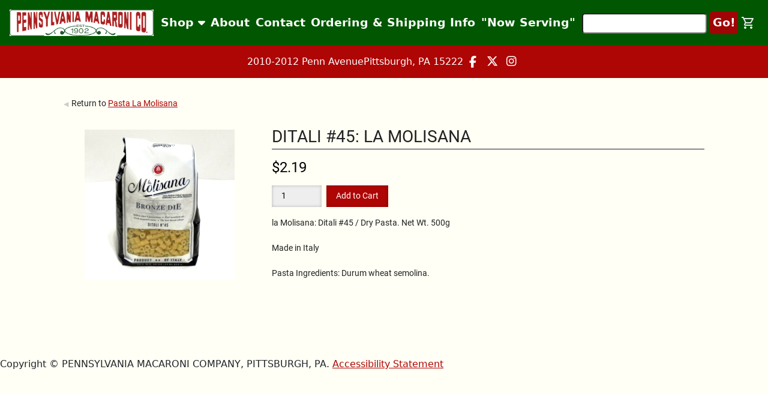

--- FILE ---
content_type: text/html; charset=ISO-8859-1
request_url: https://www.pennmac.com/items/9893//la-Molisana-Ditali-45
body_size: 6202
content:
<!DOCTYPE html>
<html lang="en">

<head>
    <meta charset="UTF-8" />
    <meta name="viewport" content="width=device-width, initial-scale=1.0" />
    <title>la Molisana | Ditali #45</title>

    <link rel="icon" href="/assets/favicon.png" type="image/x-icon" />

    <!-- Old Styles -->
    <link rel="stylesheet" type="text/css" media="all" href="/styles/style.css">
    <link rel="stylesheet" type="text/css" media="all" href="/styles/slider/themes/default/default.css" type="text/css"
        media="screen" />
    <link rel="stylesheet" type="text/css" media="all" href="/template/slider/nivo-slider.css" type="text/css"
        media="screen" />

    <link rel="stylesheet" href="/new.css">
    <!-- Bootstrap -->
    <link rel="stylesheet" href="/bootstrap-5.3.3/css/bootstrap.css">

    <!-- New Styles -->
    <link rel="stylesheet" href="/new.css">

    <!-- Scripts -->
    <!-  script src="/scripts/modal.js"></script -->
    <!-- script src="/scripts/events.js"></script -->
    <script src="/scripts/jquery-3.7.1.min.js"></script>
    <script src="/mfi/events.js"></script>
    <script src="/mfi/scripts.js"></script>
    <link rel=stylesheet href="/mfi/styles.css">

    <!-- Bootstrap Script -->
    <script src="/bootstrap-5.3.3/js/bootstrap.js"></script>

    <!-- Fontawesome -->
    <link rel="stylesheet" href="/assets/fontawesome-6.5.2-web/css/fontawesome.css">
    <link rel="stylesheet" href="/assets/fontawesome-6.5.2-web/css/brands.css">
    <link rel="stylesheet" href="/assets/fontawesome-6.5.2-web/css/solid.css">

    <!-- Popper.js -->
    <script src="/scripts/popper.js"></script>

    <meta name="description" content="Buy Pasta La Molisana: spaghetti, linguine, fettuccine, and more online at PennMac.com Pittsburgh PA" />
    <meta name="keywords" content="la Molisana
Ditali
#45
    />

    <meta
      name=" google-site-verification" content="0ECzlvBO6UANicisWatm50dxatnLjMEu_u_WQjRgszs" />
<!-- Google tag (gtag.js) -->
<script async src="https://www.googletagmanager.com/gtag/js?id=G-BQN1Z4XN53"></script>
<script>
  window.dataLayer = window.dataLayer || [];
  function gtag(){dataLayer.push(arguments);}
  gtag('js', new Date());

  gtag('config', 'G-BQN1Z4XN53');
</script>
</head>

<body>

    <!-- Popup -->
    <!-- <div class="modal fade" id="onload" tabindex="-1" aria-labelledby="exampleModalLabel" aria-hidden="true">
      <div class="modal-dialog modal-dialog-centered">
        <div class="modal-content">
          <div class="modal-header">
            <h5 class="modal-title" id="exampleModalLabel">0</h5>
          </div>
          <div class="modal-body">
            0
          </div>
          <div class="modal-footer">
            <button type="button" class="btn btn-secondary" data-bs-dismiss="modal">Close</button>
          </div>
        </div>
      </div>
    </div> -->

    <div class="modal fade" id="store-to-car-modal" tabindex="-1" aria-labelledby="exampleModalLabel" aria-hidden="true">
      <div class="modal-dialog modal-dialog-centered">
        <div class="modal-content">
          <div class="modal-header">
            <h5 class="modal-title" id="exampleModalLabel">Curbside Pickup</h5>
          </div>
          <div class="modal-body">
            <p>YOU DO NOT HAVE TO GET OUT OF YOUR CAR!</p>
<p>STORE TO CAR PICKUPS ARE AVAILABLE TUESDAY THROUGH SATURDAY ONLY!</p>
<br>
<p>Rose will send you a confirmation with the day, along with details on where to pick up</p>
<p><b>NOON IS THE CUT OFF TIME FOR NEXT DAY PICK-UP!</b></p>
<p>When you are at the check-out page, fill out the Bill & Ship to Info, we need this info to charge your credit card.</p>
          </div>
          <div class="modal-footer">
            <button type="button" class="btn btn-secondary" data-bs-dismiss="modal">Close</button>
          </div>
        </div>
      </div>
    </div>


    <!-- Topnav -->
    <div class="page-container">
        <div class="content-wrap">

            <div class="mobile-topnav topnav">
                <a href="https://pennmac.com/" id="logo">
                    <img src="/assets/pennsylvania-macaroni-co-logo.png" alt="Pennsylvania Macaroni Co. Logo"
                        class="logo" />
                </a>

                <div class="right-section">

                    <!-- SEARCH BAR FORM -->
                    <form method="get" action="/search">
                        <input name="search" type="text" placeholder="" value="" size="20" class="searchbar">
                        <input type="submit" value="Go!" class="go-search">
                    </form>

                </div>


                <div class="navbar-links">

                    <div class="both">

                        <div id="dropdown">
                            <button id="dropbtn">Shop
                                <i class="fa fa-caret-down"></i>
                            </button>

                            <div id="dropdown-content">
                                <div class="navtree">
                                    <style>
  .navbar, .navbar * {
      background-color: #015701;
  }
  .navbar * li.menu a {
      /*border-top: solid thin black;*/
      /*color: red !important;*/
      font-size: smaller;
      margin-left: 0px;
      /*font-stretch: ultra-expanded;*/
      font-weight: bolder;
      background: none;

  }
  .navbar ul li:not(:first-child).menu {
      margin-top: 20px;     
  }
/*  .navbar ul li.menu {
      margin-top: 10px;
  }*/
  
  .navbar * li.menu a[href="#"] {
      background: none ! important;
      cursor: default ! important;
      filter: brightness(65%) drop-shadow(0px 0px 1px black);
      
  }
  
  .navbar * li a {
      /*color: blue !important;*/
      margin-left: 40px;
      font-stretch: inherit;
      font-weight: bold;
  }

</style>
<div class="navbar">
<ul>
  <li class="menu"><a href="#">Featured Products</a>
<li><a href="/page/531/">Spring/Chilean Wine Juice</a></li>

  <li><a href="/page/407/gourmet-food-gift-cards">Gift Cards</a></li>
<li><a href="/page/2/gift-baskets">Gift Boxes</a></li>
<li><a href="/page/469">Easter Essentials</a></li>

<li><a href="page/464/party-trays-italian-food-catering-sandwich-rings-platters">Party & Sandwich Trays</a></li>
<li><a href="/page/7/monthly-clubs">Monthly Clubs</a></li>
<li><a href="/page/23/">Prepare A Meal</a></li>
  <li><a href="/page/410/pittsburgh-gifts-apparel-italian-food-importers">Burgh Faves</a></li>


  <li class="menu"><a href="#">Coffee & Beverages</a>
  <li><a href="/page/150/">Coffee</a></li>
  <li><a href="/page/368/">Beverages</a></li>

  <li class="menu"><a href="#">Deli</a>

  <li><a href="/page/462/sliced-deli-meats-cheeses">Sliced Deli Meat</a></li>
<li><a href="/page/839">Sliced Deli Cheese</a></li>
  <li><a href="/page/34/gourmet-cheeses-imported-cheeses-specialty-cheeses">Cheeses</a></li>
<li><a href="/page/481/Pepperoni-Meats-Sausages">Pepperoni Sticks (Deli Whole Pcs)</a></li>
  <li><a href="/page/140/deli-olives-veggies">Deli Olives, Salad, Veggies</a></li>
  <li><a href="/page/464/party-trays-italian-food-catering-sandwich-rings-platters">Party Trays/Sandwich Rings</a></li>
  <li><a href="/page/381/">Dips/Spreads</a></li>


<li><a href="/page/393/italian-sauces-mustards-marinades-dressings">Mustards/Marinades/Dressings</a></li>

<li class="menu">

  <a href="#">Oil & Vinegar</a>

    <li><a href="/page/5/gourmet-olive-oils-extra-virgin-olive-oils">Olive Oils</a></li>
    <li><a href="/page/139/aged-gourmet-balsamic-wine-and-rice-vinegar">Vinegars</a></li>


</li>

<li class="menu">

  <a href="#">Pantry & Kitchen</a>

  <li><a href="/page/453/">Bread/Crackers</a></li>
    <li><a href="/page/382/">Baking</a></li>
    <li><a href="/page/394/">Jelly/Jams/Preserves</a></li>
    <li><a href="/page/392/">Salt/Spices/Soup</a></li>
    <li><a href="/page/424/kitchen-gadgets">Kitchen Gadgets</a></li>


</li>



<li class="menu">
  <a href="#">Pasta & Dry Goods</a>

    <li><a href="/page/17/imported-italian-fresh-dried-pasta-gluten-free">Pasta Home Page</a></li>
    <li><a href="/page/535/">Gluten Free</a></li>
    <li><a href="/page/143/">Nuts & Beans </a></li>
    <li><a href="/page/429/">Rice, Grains, & Polenta</a></li>
    <li style="display: none;"><a href="/page/23/dal-raccolto-pasta-buy-imported-pasta">Dal Raccolto Pasta</a></li>


</li>
<li><a href="/page/452/">Pasta Makers</a></li>
<li><a href="/page/532/">Penn Mac Apparel</a></li>
<li><a href="/page/27/pizza-baking-supplies">Pizza Ingredients</a></li>
<li><a href="/page/380/">Seafood</a></li>

<li><a href="/page/426/">Snacks & Sweets</a></li>
<li><a href="/page/15/tomatoes-sauces-pastes-savoy-amore-pomi-san-marzano">Tomatoes/Sauces/Paste</a></li>
<li><a href="/page/385/mixed-vegetables-artichokes-olives-capers-mushrooms">Vegetables</a></li>
  <li><a href="/page/837/">Wine Juice & Supplies</a></li>
 <li><a href="/page/376/"><div style="z-index:1;display:inline;padding:4px;background:none;"><img width=16 height=16 src=/img/gift_box.png alt="Gift Box"></div>Holiday Items<div style="z-index:1;display:inline;padding:4px;background:none;"><img width=16 height=16 src=/img/gift_box.png alt="Gift Box"></div></a></li>
<li><a href="/page/12/">Gourmet Italian Recipes</a></li>

</li>


</div><!-- #pennmac-menu -->









<!--
<div id="categories-menu">
  <h2 id="label">Categories</h2>
  <h3 id="toggle">Shop All Categories</h3>


    <li><a href="/page/453/">Bread/Crackers</a></li>
    <li><a href="/page/410/pittsburgh-gifts-apparel-italian-food-importers">Burgh Faves</a></li>

    <li class="block">

      <input type="checkbox" name="item" id="item6" />
      <label for="item6">Coffee & Beverages</label>

	<li><a href="/page/150/">Coffee</a></li>
	<li><a href="/page/368/">Beverages</a></li>


    </li>

    <li><a href="/page/34/gourmet-cheeses-imported-cheeses-specialty-cheeses">Cheeses</a></li>

    <li class="block">

      <input type="checkbox" name="item" id="item7" />
      <label for="item7">Deli</label>

	<li><a href="/page/137/specialty-italian-meats">Deli Meats</a></li>
	<li><a href="/page/140/deli-olives-veggies">Deli Olives, Salad, Veggies</a></li>
	<li><a href="/page/464/party-trays-italian-food-catering-sandwich-rings-platters">Party Trays/Sandwich Rings</a></li>


    </li>

    <li><a href="/page/381/">Dips/Spreads</a></li>

    <li class="block">

      <input type="checkbox" name="item" id="item8" />
      <label for="item8">Gift Boxes & Holiday</label>

	<li><a href="/page/2/gift-baskets">Gift Boxes</a></li>
	<li><a href="/page/376/">Holiday/Seasonal</a></li>


    </li>

    <li><a href="/page/465/gluten-free-food-products-shopping">Gluten Free</a></li>
    <li><a href="/page/7/monthly-clubs">Monthly Clubs</a></li>
    <li><a href="/page/393/italian-sauces-mustards-marinades-dressings">Mustards/Marinades/Dressings</a></li>

    <li class="block">

      <input type="checkbox" name="item" id="item5" />
      <label for="item5">Oil & Vinegar</label>

	<li><a href="/page/5/gourmet-olive-oils-extra-virgin-olive-oils">Olive Oils</a></li>
	<li><a href="/page/139/aged-gourmet-balsamic-wine-and-rice-vinegar">Vinegars</a></li>


    </li>

    <li class="block">

      <input type="checkbox" name="item" id="item9" />
      <label for="item9">Pantry & Kitchen</label>

	<li><a href="/page/382/">Baking</a></li>
	<li><a href="/page/394/">Jelly/Jams/Preserves</a></li>
	<li><a href="/page/392/">Salt/Spices/Soup</a></li>
	<li><a href="/page/424/kitchen-gadgets">Kitchen Gadgets</a></li>


    </li>

    <li class="block">

      <input type="checkbox" name="item" id="item3" />
      <label for="item3">Pasta & Dry Goods</label>

	<li><a href="/page/17/imported-italian-fresh-dried-pasta-gluten-free">Pasta Home Page</a></li>
	<li><a href="/page/535/">Gluten Free</a></li>
	<li><a href="/page/143/">Nuts & Beans </a></li>
	<li><a href="/page/429/">Rice, Grains, & Polenta</a></li>
	<li style="display: none;"><a href="/page/23/dal-raccolto-pasta-buy-imported-pasta">Dal Raccolto Pasta</a></li>


    </li>

    <li><a href="/page/452/">Pasta Makers</a></li>
    <li><a href="/page/532/">Penn Mac Apparel</a></li>
    <li><a href="/page/27/pizza-baking-supplies">Pizza Ingredients</a></li>
    <li><a href="/page/380/">Seafood</a></li>
    <li><a href="/page/23/ship-a-meal">Ship A Meal</a></li>
    <li><a href="/page/426/">Snacks & Sweets</a></li>
    <li><a href="/page/15/tomatoes-sauces-pastes-savoy-amore-pomi-san-marzano">Tomatoes/Sauces/Paste</a></li>
    <li><a href="/page/385/mixed-vegetables-artichokes-olives-capers-mushrooms">Vegetables</a></li>

</ul>
</div>
-->

                                </div class="navtree">
                            </div>
                        </div>

                        <div id="dropdown">
                            <button id="dropbtn">
                                <i class="fa fa-bars mobile-bars"></i>
                            </button>

                            <div id="dropdown-content">
                                <a href="/page/4/italian-imports-shop-modern-italian-food-store"
                                    class="droplink">About</a>
                                <a href="/page/451/contact-us" class="droplink">Contact</a>
                                <a href="/page/11/ordering-shipping-info" class="droplink">Ordering & Shipping Info</a>
                       <!--     <a href="/page/834/" class="droplink">Store-to-Car Pickup</a> -->
                                <a href="/page/1/" class="droplink">"Now Serving"</a>                           
                            </div>


                        </div>




                    </div>

                    <!-- CART -->
                    <!-- Placeholder value, but will be '' -->
                    <!-- cart->count = '' -->
                    <!-- cart->ship_est = '' -->
                    <!-- cart->subtotal = '' -->
                    <a href="/cart" class="cart-icon-r"><img src="/assets/cart-icon.svg" alt="" />


                        

                    </a>

                </div>
            </div>
        </div>

        <div class="topnav">
            <!-- Company Logo -->
            <a href="https://pennmac.com/" id="logo">
                <img src="/assets/pennsylvania-macaroni-co-logo.png" alt="Pennsylvania Macaroni Co. Logo"
                    class="logo" />
            </a>

            <div class="navbar-links">
                <!-- Category dropdown in navbar -->


                <div id="dropdown">
                    <button id="dropbtn">Shop
                        <i class="fa fa-caret-down"></i>
                    </button>

                    <div id="dropdown-content">
                        <div class="navtree">
                            <style>
  .navbar, .navbar * {
      background-color: #015701;
  }
  .navbar * li.menu a {
      /*border-top: solid thin black;*/
      /*color: red !important;*/
      font-size: smaller;
      margin-left: 0px;
      /*font-stretch: ultra-expanded;*/
      font-weight: bolder;
      background: none;

  }
  .navbar ul li:not(:first-child).menu {
      margin-top: 20px;     
  }
/*  .navbar ul li.menu {
      margin-top: 10px;
  }*/
  
  .navbar * li.menu a[href="#"] {
      background: none ! important;
      cursor: default ! important;
      filter: brightness(65%) drop-shadow(0px 0px 1px black);
      
  }
  
  .navbar * li a {
      /*color: blue !important;*/
      margin-left: 40px;
      font-stretch: inherit;
      font-weight: bold;
  }

</style>
<div class="navbar">
<ul>
  <li class="menu"><a href="#">Featured Products</a>
<li><a href="/page/531/">Spring/Chilean Wine Juice</a></li>

  <li><a href="/page/407/gourmet-food-gift-cards">Gift Cards</a></li>
<li><a href="/page/2/gift-baskets">Gift Boxes</a></li>
<li><a href="/page/469">Easter Essentials</a></li>

<li><a href="page/464/party-trays-italian-food-catering-sandwich-rings-platters">Party & Sandwich Trays</a></li>
<li><a href="/page/7/monthly-clubs">Monthly Clubs</a></li>
<li><a href="/page/23/">Prepare A Meal</a></li>
  <li><a href="/page/410/pittsburgh-gifts-apparel-italian-food-importers">Burgh Faves</a></li>


  <li class="menu"><a href="#">Coffee & Beverages</a>
  <li><a href="/page/150/">Coffee</a></li>
  <li><a href="/page/368/">Beverages</a></li>

  <li class="menu"><a href="#">Deli</a>

  <li><a href="/page/462/sliced-deli-meats-cheeses">Sliced Deli Meat</a></li>
<li><a href="/page/839">Sliced Deli Cheese</a></li>
  <li><a href="/page/34/gourmet-cheeses-imported-cheeses-specialty-cheeses">Cheeses</a></li>
<li><a href="/page/481/Pepperoni-Meats-Sausages">Pepperoni Sticks (Deli Whole Pcs)</a></li>
  <li><a href="/page/140/deli-olives-veggies">Deli Olives, Salad, Veggies</a></li>
  <li><a href="/page/464/party-trays-italian-food-catering-sandwich-rings-platters">Party Trays/Sandwich Rings</a></li>
  <li><a href="/page/381/">Dips/Spreads</a></li>


<li><a href="/page/393/italian-sauces-mustards-marinades-dressings">Mustards/Marinades/Dressings</a></li>

<li class="menu">

  <a href="#">Oil & Vinegar</a>

    <li><a href="/page/5/gourmet-olive-oils-extra-virgin-olive-oils">Olive Oils</a></li>
    <li><a href="/page/139/aged-gourmet-balsamic-wine-and-rice-vinegar">Vinegars</a></li>


</li>

<li class="menu">

  <a href="#">Pantry & Kitchen</a>

  <li><a href="/page/453/">Bread/Crackers</a></li>
    <li><a href="/page/382/">Baking</a></li>
    <li><a href="/page/394/">Jelly/Jams/Preserves</a></li>
    <li><a href="/page/392/">Salt/Spices/Soup</a></li>
    <li><a href="/page/424/kitchen-gadgets">Kitchen Gadgets</a></li>


</li>



<li class="menu">
  <a href="#">Pasta & Dry Goods</a>

    <li><a href="/page/17/imported-italian-fresh-dried-pasta-gluten-free">Pasta Home Page</a></li>
    <li><a href="/page/535/">Gluten Free</a></li>
    <li><a href="/page/143/">Nuts & Beans </a></li>
    <li><a href="/page/429/">Rice, Grains, & Polenta</a></li>
    <li style="display: none;"><a href="/page/23/dal-raccolto-pasta-buy-imported-pasta">Dal Raccolto Pasta</a></li>


</li>
<li><a href="/page/452/">Pasta Makers</a></li>
<li><a href="/page/532/">Penn Mac Apparel</a></li>
<li><a href="/page/27/pizza-baking-supplies">Pizza Ingredients</a></li>
<li><a href="/page/380/">Seafood</a></li>

<li><a href="/page/426/">Snacks & Sweets</a></li>
<li><a href="/page/15/tomatoes-sauces-pastes-savoy-amore-pomi-san-marzano">Tomatoes/Sauces/Paste</a></li>
<li><a href="/page/385/mixed-vegetables-artichokes-olives-capers-mushrooms">Vegetables</a></li>
  <li><a href="/page/837/">Wine Juice & Supplies</a></li>
 <li><a href="/page/376/"><div style="z-index:1;display:inline;padding:4px;background:none;"><img width=16 height=16 src=/img/gift_box.png alt="Gift Box"></div>Holiday Items<div style="z-index:1;display:inline;padding:4px;background:none;"><img width=16 height=16 src=/img/gift_box.png alt="Gift Box"></div></a></li>
<li><a href="/page/12/">Gourmet Italian Recipes</a></li>

</li>


</div><!-- #pennmac-menu -->









<!--
<div id="categories-menu">
  <h2 id="label">Categories</h2>
  <h3 id="toggle">Shop All Categories</h3>


    <li><a href="/page/453/">Bread/Crackers</a></li>
    <li><a href="/page/410/pittsburgh-gifts-apparel-italian-food-importers">Burgh Faves</a></li>

    <li class="block">

      <input type="checkbox" name="item" id="item6" />
      <label for="item6">Coffee & Beverages</label>

	<li><a href="/page/150/">Coffee</a></li>
	<li><a href="/page/368/">Beverages</a></li>


    </li>

    <li><a href="/page/34/gourmet-cheeses-imported-cheeses-specialty-cheeses">Cheeses</a></li>

    <li class="block">

      <input type="checkbox" name="item" id="item7" />
      <label for="item7">Deli</label>

	<li><a href="/page/137/specialty-italian-meats">Deli Meats</a></li>
	<li><a href="/page/140/deli-olives-veggies">Deli Olives, Salad, Veggies</a></li>
	<li><a href="/page/464/party-trays-italian-food-catering-sandwich-rings-platters">Party Trays/Sandwich Rings</a></li>


    </li>

    <li><a href="/page/381/">Dips/Spreads</a></li>

    <li class="block">

      <input type="checkbox" name="item" id="item8" />
      <label for="item8">Gift Boxes & Holiday</label>

	<li><a href="/page/2/gift-baskets">Gift Boxes</a></li>
	<li><a href="/page/376/">Holiday/Seasonal</a></li>


    </li>

    <li><a href="/page/465/gluten-free-food-products-shopping">Gluten Free</a></li>
    <li><a href="/page/7/monthly-clubs">Monthly Clubs</a></li>
    <li><a href="/page/393/italian-sauces-mustards-marinades-dressings">Mustards/Marinades/Dressings</a></li>

    <li class="block">

      <input type="checkbox" name="item" id="item5" />
      <label for="item5">Oil & Vinegar</label>

	<li><a href="/page/5/gourmet-olive-oils-extra-virgin-olive-oils">Olive Oils</a></li>
	<li><a href="/page/139/aged-gourmet-balsamic-wine-and-rice-vinegar">Vinegars</a></li>


    </li>

    <li class="block">

      <input type="checkbox" name="item" id="item9" />
      <label for="item9">Pantry & Kitchen</label>

	<li><a href="/page/382/">Baking</a></li>
	<li><a href="/page/394/">Jelly/Jams/Preserves</a></li>
	<li><a href="/page/392/">Salt/Spices/Soup</a></li>
	<li><a href="/page/424/kitchen-gadgets">Kitchen Gadgets</a></li>


    </li>

    <li class="block">

      <input type="checkbox" name="item" id="item3" />
      <label for="item3">Pasta & Dry Goods</label>

	<li><a href="/page/17/imported-italian-fresh-dried-pasta-gluten-free">Pasta Home Page</a></li>
	<li><a href="/page/535/">Gluten Free</a></li>
	<li><a href="/page/143/">Nuts & Beans </a></li>
	<li><a href="/page/429/">Rice, Grains, & Polenta</a></li>
	<li style="display: none;"><a href="/page/23/dal-raccolto-pasta-buy-imported-pasta">Dal Raccolto Pasta</a></li>


    </li>

    <li><a href="/page/452/">Pasta Makers</a></li>
    <li><a href="/page/532/">Penn Mac Apparel</a></li>
    <li><a href="/page/27/pizza-baking-supplies">Pizza Ingredients</a></li>
    <li><a href="/page/380/">Seafood</a></li>
    <li><a href="/page/23/ship-a-meal">Ship A Meal</a></li>
    <li><a href="/page/426/">Snacks & Sweets</a></li>
    <li><a href="/page/15/tomatoes-sauces-pastes-savoy-amore-pomi-san-marzano">Tomatoes/Sauces/Paste</a></li>
    <li><a href="/page/385/mixed-vegetables-artichokes-olives-capers-mushrooms">Vegetables</a></li>

</ul>
</div>
-->

                        </div class="navtree">
                    </div>
                </div>
                <a href="/page/4/italian-imports-shop-modern-italian-food-store">About</a>
                <a href="/page/451/contact-us">Contact</a>
                <a href="/page/11/ordering-shipping-info">Ordering & Shipping Info</a>
        <!--    <a href="/page/834/">Store-to-Car Pickup</a> -->
                <a href="/page/1/">"Now Serving"</a>
            </div>





            <div class="right-section">

                <!-- SEARCH BAR FORM -->
                <form method="get" action="/search">
                    <input name="search" type="text" placeholder="" value="" size="20" class="searchbar">
                    <input type="submit" value="Go!" class="go-search">
                </form>

                <a href="/cart" id="cart" class="cart-icon-dtop">
                    <img src="/assets/cart-icon.svg" alt="">
                        

                </a>

            </div>
        </div>


        <!-- Mobile Contact Nav -->

        <div class="contact-nav mobile-contact-nav">

            <div class="socials">

                <!-- Do not add phone number -->


                <!-- Facebook -->
                <a href="https://www.facebook.com/PennMacCo/" <i class="fa-brands fa-facebook-f"></i></a>

                <!-- Twiiter/X -->
                <a href="https://twitter.com/PennMacCo"><i class="fa-brands fa-x-twitter"></i></a>

                <!-- Instagram -->
                <a href="https://www.instagram.com/pennmacco/"><i class="fa-brands fa-instagram"></i></a>
            </div>
        </div>


        <!-- Contact Nav -->
        <div class="contact-nav">

            <div class="contact-info">
                <p>2010-2012 Penn Avenue</p>
                <p>Pittsburgh, PA 15222</p>
            </div>

            <div class="socials">

                <!-- Facebook -->
                <a href="https://www.facebook.com/PennMacCo/" <i class="fa-brands fa-facebook-f"></i></a>

                <!-- Twiiter/X -->
                <a href="https://twitter.com/PennMacCo"><i class="fa-brands fa-x-twitter"></i></a>

                <!-- Instagram -->
                <a href="https://www.instagram.com/pennmacco/"><i class="fa-brands fa-instagram"></i></a>
            </div>
        </div>


<!-- Temporary Holiday Shipping Banner -->
<!-- added by RJA on 12/10/2025 -->
<!-- commented out by RJA on 12/25/2025
<div id="HolidayBanner"
     style="
        background-color:#015701;
        color:#ffffff;
        text-align:center;
        padding:16px 18px 12px;
        font-size:1.2rem;
        font-weight:500;
        border-top:2px solid #003a00;
        border-bottom:2px solid #003a00;
     ">
    <p style="margin:0; line-height:1.4;">
        <strong style="font-size:1.3rem;">Holiday Shipping Deadline: December 15th.</strong>
        <br>
        Orders placed after December 15th may not arrive before Christmas,
        even with expedited shipping.
        <br> 
        <a href="https://www.pennmac.com/page/11/ordering-shipping-info"
           style="color:#ffffcc; text-decoration:underline; font-weight:700; font-size:1.15rem;">
           Click here for more details.
        </a>
    </p>
</div>
(end of RJA 12/25/2025 comments) -->

<!-- Temporary Now Serving Banner -->
<!-- added by RJA on 12/19/2025 -->
<!-- commented out by RJA on 12/25/2025
<div id="NowServing"
     style="
        background-color:#AE0505;
        color:#ffffff;
        text-align:center;
        padding:16px 18px 12px;
        font-size:1.2rem;
        font-weight:500;
        border-top:2px solid #003a00;
        border-bottom:2px solid #003a00;
     ">
    <p style="margin:0; line-height:1.4;">
        <strong style="font-size:1.3rem;">Follow the current Deli and Cheese counter's "Now Serving" displays live!</strong>
        <br>
        <a href="https://www.pennmac.com/page/1"
           style="color:#ffffcc; text-decoration:underline; font-weight:700; font-size:1.15rem;">
           Click here to watch the livestream.
        </a>
    </p>
</div>
(end of RJA 12/25/2025 comments) -->


        <div id="content">
            <div id="primary" class="site-content">

                <!-- Content -->
                <div id="main" class="content">
                    <div class="breadcrumb"><p>Return to <A href="/page/498/pasta-la-molisana">Pasta La Molisana</a></p></div>
<div class="item">

<div class="item-image">
	<img alt="" border=0 src="/images/9893"></a>
</div>

<div class="item-desc">
<div class="item-header">

	<h1 class="title">Ditali #45: la Molisana</h1>
	<h3 class="price">$2.19</h3>



<form method=post> <!-- action="/page/498/" -->
  <input type=hidden name="itemID" value="9893"><input type=hidden name="wconly" value="">
  <input type=hidden name=action value="add2cart">  

  
  
  
  
  

  <input name=quan value=1 size=4><input type=submit value="Add to Cart">
</form>

</div><!-- .item-header -->

<div class="item-long-desc">la Molisana: Ditali #45 / Dry Pasta. Net Wt. 500g<br>
<br>
Made in Italy<br>
<br>
Pasta Ingredients: Durum wheat semolina.<br>
</div>
</div><!-- .item-desc -->

</div><!-- .item -->
                </div>

            </div>
        </div>


            <div class="toast-container position-fixed top-0 end-0 p-3" style="margin-top: 3rem;">
                <div id="myToast" class="toast" role="alert" aria-live="assertive" aria-atomic="true">
                    <div class="toast-header">
                        <strong class="me-auto">Added to cart!</strong>
                        <button type="button" class="btn-close" data-bs-dismiss="toast" aria-label="Close"></button>
                    </div>
                    <div class="toast-body">
                        This item was added to the cart.<br><a href="/cart/">View Cart</a>
                    </div>
                </div>
            </div>

<!-- ADA & WCAG Compliance -->
<script>(function(){var s = document.createElement('script'),e = ! document.body ? document.querySelector('head') : document.body;s.src = 'https://acsbapp.com/apps/app/assets/js/acsb.js';s.async = s.defer = true;s.onload = function(){acsbJS.init({statementLink : '',feedbackLink : '',footerHtml : 'Digital Intent Marketing',hideMobile : false,hideTrigger : false,language : 'en',position : 'left',leadColor : '#0f6d03',triggerColor : '#107e02',triggerRadius : '50%',triggerPositionX : 'left',triggerPositionY : 'bottom',triggerIcon : 'default',triggerSize : 'medium',triggerOffsetX : 20,triggerOffsetY : 20,mobile : {triggerSize : 'small',triggerPositionX : 'left',triggerPositionY : 'center',triggerOffsetX : 0,triggerOffsetY : 0,triggerRadius : '0'}});};e.appendChild(s);}());</script>

        <p>Copyright &copy; PENNSYLVANIA MACARONI COMPANY, PITTSBURGH, PA.  <a href=/page/829/>Accessibility Statement</a></p>
<!-- /ADA & WCAG Compliance -->

<!-- Google Analytics -->
<script type="text/javascript">

  var _gaq = _gaq || [];
  _gaq.push(['_setAccount', 'UA-19531006-1']);
  _gaq.push(['_trackPageview']);

  (function() {
        var ga = document.createElement('script'); ga.type = 'text/javascript'; ga.async = true;
        ga.src = ('https:' == document.location.protocol ? 'https://ssl' : 'http://www') + '.google-analytics.com/ga.js';
        var s = document.getElementsByTagName('script')[0]; s.parentNode.insertBefore(ga, s);
  })();

</script>
<!-- /Google Analytics -->


</body>

</html><script type=text/javascript src="/_/jquery-3.6.1.min.js"></script>
<script type=text/javascript src="/_/jquery-ui.min.js"></script>
<script type=module src="/_/xpcom.js"></script>
<link rel=stylesheet href="/_/xpcom.css">
<link rel=stylesheet href="/_/jquery-ui.min.css">
<!--END note debug=0 IP=18.116.19.183 -->


--- FILE ---
content_type: text/css
request_url: https://www.pennmac.com/new.css
body_size: 2083
content:
/* @import url("/assets/Roboto-Regular.ttf"); */
@font-face {
  font-family: Roboto;
  src: url(/assets/Roboto-Regular.ttf);
}
html {
  height: 100%;
  background-color: #fffff5;
}

* {
  margin: 0;
  padding: 0;
}

body {
  background-color: #fffff5;
  min-height: 400px;
  margin-bottom: 100px;
  clear: both;
}

.topnav {
  display: flex;
  align-items: center;
  justify-content: center;
  flex-wrap: wrap;
  gap: 1rem;
  background-color: #015701;
  overflow: hidden;
  padding: 1rem;
}
.topnav a:not(#logo):not(.droplink) {
  background-color: #015701;
}
.topnav a:not(#logo):not(.droplink):hover {
  background-color: #013401;
  cursor: pointer;
  transition: 0.3s;
}
.topnav a:not(#logo):not(.droplink) {
  color: white;
  text-align: center;
  text-decoration: none;
  font-size: 1.2rem;
  border-radius: 5px;
  padding: 0.3rem;
  display: flex;
}

.navbar-links {
  display: flex;
  justify-content: baseline;
  align-items: center;
  margin: auto;
  gap: 1rem;
}

#logo img {
  width: 15rem;
}

.right-section {
  display: flex;
  justify-content: flex-end;
  align-items: center;
  gap: 1rem;
}

.searchbar {
  border-radius: 5px;
  padding: 0.2rem;
}

.go-search {
  border: none;
  padding: 0.2rem;
  border-radius: 5px;
  background-color: #ffffff;
  color: #015701;
  font-weight: bold;
}
.go-search:hover {
  cursor: pointer;
  background-color: #ededed;
  transition: 0.3s;
}

.cart {
  float: right;
  margin-right: 1rem;
}
.cart a {
  color: white;
  text-decoration: none;
  font-size: 1.2rem;
  border-radius: 5px;
  padding: 0.3rem;
}
.cart a:hover {
  cursor: pointer;
  background-color: #013401;
  transition: 0.3s;
}

.contact-nav {
  display: flex;
  justify-content: center;
  align-items: center;
  text-align: center;
  text-align: center;
  gap: 1rem;
  padding: 0.5rem;
  background-color: #ae0505;
  color: #ffffff;
}

.contact-info {
  display: flex;
  justify-content: center;
  align-items: center;
  gap: 1rem;
  text-align: center;
}
.contact-info p {
  margin: 0;
}

.socials {
  display: flex;
  justify-content: center;
  text-align: center;
  align-items: center;
  gap: 1rem;
}
.socials a {
  color: #ffffff;
  text-decoration: none;
  font-size: 1.2rem;
  min-width: 2rem;
  border-radius: 5px;
  padding: 0.3rem;
}
.socials a:hover {
  cursor: pointer;
  background-color: #8b0404;
  transition: 0.3s;
}

.page-container {
  position: relative;
  min-height: 100vh;
}

.footer {
  background-color: #015701;
  color: white;
  text-align: center;
  padding: 0.5rem;
  position: absolute;
  left: 0;
  bottom: 0;
  width: 100%;
}

.content {
  padding: 1rem;
}

#dropdown #dropbtn {
  color: #ffffff;
  font-size: 1.2rem;
  border: none;
  outline: none;
  border-radius: 5px;
  padding: 0.3rem;
  background-color: inherit;
  font-family: inherit;
  margin: 0;
}

.navbar a:hover,
#dropdown:hover #dropbtn {
  background-color: #013401;
  transition: 0.3s;
}

#dropdown-content {
  display: none;
  position: absolute;
  min-width: 160px;
  box-shadow: 0px 8px 16px 0px rgba(0, 0, 0, 0.3);
  z-index: 1;
  background-color: #014d01;
  max-height: 300px;
  overflow-y: auto;
  scrollbar-width: thin;
  scrollbar-color: #ffffff #013401;
  scroll-behavior: smooth;
}

#dropdown:hover #dropdown-content {
  display: block;
}

#dropdown:active #dropdown-content {
  display: block;
}

.droplink {
  color: #ffffff;
  text-align: center;
  text-decoration: none;
  font-size: 1.2rem;
  padding: 0.7rem 0.5rem;
  display: flex;
  background-color: #014d01;
}
.droplink:hover {
  background-color: #013401;
  cursor: pointer;
  transition: 0.3s;
}

.flex-row {
  display: flex;
  gap: 1rem;
}

.flex-col {
  display: flex;
  flex-direction: column;
  flex-wrap: wrap;
}

a {
  color: #ae0505;
  text-decoration: underline;
}

@media screen and (max-width: 600px) {
  .content {
    text-align: left;
  }
}
@media screen and (max-width: 800px) {
  .flex-row {
    flex-direction: column;
    flex-wrap: wrap;
    justify-content: center;
  }
  .flex-row img {
    text-align: center;
  }
}
@media screen and (max-width: 600px) {
  .topnav {
    display: none;
  }
  .mobile-topnav {
    display: flex;
    flex-direction: column;
  }
  .contact-nav {
    display: none;
  }
  .mobile-contact-nav {
    display: flex;
  }
  .navbar-links {
    justify-content: space-around;
    width: 100%;
  }
}
@media screen and (min-width: 601px) {
  .mobile-topnav {
    display: none;
  }
  .mobile-contact-nav {
    display: none;
  }
}
@media screen and (max-width: 650px) {
  #toggle {
    display: none;
  }
}
.mobile-bars {
  padding: 0 1rem;
}

.space {
  height: 4rem;
}

#primary.site-content {
  background-color: #fffff5;
}

.content-wrap {
  background-color: #fffff5;
}

.content {
  background-color: #fffff5;
}

#main.content {
  background: none;
}

#toggle {
  background-color: #950404;
}

#cart-status-hover {
  display: none;
}

.navbar-links {
  font-weight: bold;
  display: flex;
  justify-content: space-between;
}

.go-search {
  font-size: 1.2rem;
  font-weight: bold;
  background-color: #9f0505;
  color: #ffffff;
  border: none;
  padding: 0.3rem;
}
.go-search:hover {
  background-color: #8b0404;
  cursor: pointer;
  transition: 0.3s;
}

#dropbtn {
  font-weight: bold;
}

#accordionmenu a.toggle {
  font-weight: bold;
  background-color: #7c0404;
  border-radius: 5px;
}

#content {
  font-family: Roboto, sans-serif;
}

.categories-menu {
  display: flex;
  flex-wrap: wrap;
  gap: 0.5rem;
  flex-direction: column;
  text-align: center;
  align-items: center;
  background-color: rgb(61, 10, 10);
  padding: 0.5rem;
  border-radius: 15px;
  margin: 0rem 1rem;
  box-shadow: 0px 0px 10px 0px rgba(0, 0, 0, 0.3019607843);
}
.categories-menu a {
  text-decoration: none;
  background-color: #950404;
  border-radius: 5px;
  padding: 0.2rem;
  color: #ffffff;
  text-align: center;
  width: 90%;
}
.categories-menu a:hover {
  background-color: #630303;
  cursor: pointer;
  color: #ffffff;
  transition: 0.3s;
}

#accordionmenu {
  display: none;
}

.both {
  display: flex;
  align-items: center;
}

.page-container {
  background-color: #fffff5;
}

#main.content,
#front {
  width: 100%;
  margin-bottom: 20px;
  overflow: hidden;
}

table.cart-list input {
  width: 4rem;
}

#main.content {
  background-color: #fffff5;
}

.cart-count {
  background-color: #ae0505;
  color: #ffffff;
  border-radius: 50%;
  padding: 0.2rem;
  font-size: 0.8rem;
  margin-left: 0.5rem;
  position: absolute;
  width: 1.5rem;
  height: 1.5rem;
  margin-left: 1rem;
  margin-top: -1rem;
}

.cart-count.show {
  display: block;
}

#dropdown-content {
  text-align: left;
}
#dropdown-content a {
  text-align: left;
}

.nav-cat {
  color: #ffffff;
  background-color: #ae0505;
  text-align: center;
  margin: 0;
  padding: 0;
  width: 80%;
  margin: 0 auto;
  border-radius: 15px;
}

.cat-end {
  height: 5px;
  background-color: #016601;
}

.catlink {
  background-color: #014301;
}

.firstlink {
  border-top-left-radius: 25px;
  border-top-right-radius: 25px;
}

.accessibility {
  font-size: 50rem;
  background-color: #015701;
  position: fixed;
  left: 1rem;
  bottom: 3rem;
  z-index: 1000;
  width: 3rem;
  height: 3rem;
  color: #ffffff;
  font-size: 2rem;
  text-align: center;
  border-radius: 50%;
  border: none;
  box-shadow: 0px 0px 10px 0px rgba(0, 0, 0, 0.6039215686);
}
@media screen and (max-width: 600px) {
  .accessibility {
    font-size: 1rem;
    width: 2rem;
    height: 2rem;
    left: 0.5rem;
    bottom: 10rem;
  }
}

.modal-button {
  display: flex;
  flex-direction: column;
  align-items: center;
  justify-content: center;
  background-color: #ae0505;
  color: #ffffff;
  width: -moz-fit-content;
  width: fit-content;
  padding: 0.5rem;
  text-decoration: none;
  border-radius: 10px;
}
.modal-button i {
  font-size: 2rem;
}
.modal-button:hover {
  background-color: #950404;
  cursor: pointer;
  transition: 0.3s;
}

.modal-buttons-div {
  display: flex;
  justify-content: center;
  gap: 1rem;
}

.navtree ul {
  list-style: none;
  margin: 0;
  padding: 0;
}
.navtree ul p {
  background-color: #ae0505;
  color: #ffffff;
  text-align: center;
  padding: 0 0.5rem;
  margin: 0;
  border-radius: 5px;
}
.navtree ul li a {
  text-align: left;
}

.cart-indicator {
  background-color: #ae0505;
  color: #ffffff;
  padding: 0.2rem;
  font-size: 1.2remrem;
  font-weight: bold;
  box-shadow: 0px 0px 10px 0px rgba(0, 0, 0, 0.3019607843);
  position: absolute;
  max-width: 10rem;
  margin-left: -8rem;
  margin-top: 2rem;
  border-radius: 15px;
}

.cart-icon-dtop:hover {
  cursor: pointer;
}
.cart-icon-dtop:hover .cart-indicator {
  display: block;
}
.cart-icon-dtop.empty:hover .cart-indicator {
  display: none;
}

.navbar * li.menu a[href="#"] {
  background: none !important;
  cursor: default !important;
  color: #f7efc6 !important;
  font-size: 1.2rem;
  filter: none !important;
}

@media screen and (min-width: 601px) {
  .navbar-links {
    justify-content: space-evenly;
  }
}

.modal-header-green {
  background-color: #045505;
  color: #fff;
}

.modal-footer-red {
  background-color: #ae0605;
  color: #fff;
}

.modal-submit {
  background-color: #045505;
  color: #fff;
  text-decoration: none;
  border: none;
  padding: .5rem 1rem;
  border-radius: 5px;
}

.modal-close {
  background-color: #fff;
  color: #000000;
  text-decoration: none;
  border: none;
  padding: 0.5rem 1rem;
  border-radius: 5px;
}

/*# sourceMappingURL=new.css.map */


--- FILE ---
content_type: text/css
request_url: https://www.pennmac.com/mfi/styles.css
body_size: 413
content:
fieldset.ftp span {
    padding:10px 10px 10px 20px;
    pointer-events: none;
    position:absolute; left:0; top:0;
    transition: 0.2s;
    transition-timing-function: ease;
    transition-timing-function: cubic-bezier(0.25, 0.1, 0.25, 1);
    opacity:0.5;
}
fieldset.ftp input,textarea,.ftplabel {
    padding:10px;
}
fieldset.ftp input:focus + span, fieldset.ftp input:not(:placeholder-shown) + span,
fieldset.ftp textarea:focus + span, fieldset.ftp textarea:not(:placeholder-shown) + span {
    opacity:1;
    transform: scale(0.75) translateY(-100%) translateX(-30px);
}
/* For IE Browsers*/
fieldset.ftp input:focus + span,  fieldset.ftp input:not(:-ms-input-placeholder) + span,
fieldset.ftp textarea:focus + span,  fieldset.ftp textarea:not(:-ms-input-placeholder) + span {
    opacity:1;
    transform: scale(0.75) translateY(-100%) translateX(-30px);
}

button {
    background-color: #ae0505;
    font-size: 0.9rem;
    color: #fff;
    padding: 0.5rem 1rem;
    line-height: 1.25rem;
    margin-left: 0.5rem;
    cursor: pointer;
}


--- FILE ---
content_type: application/javascript
request_url: https://www.pennmac.com/mfi/scripts.js
body_size: 1435
content:
function loadModal (div) {
    var url = div.getAttribute("data-url");
    return fetch(url)
	.then((response) => response.text())
	.then((html) => {div.innerHTML = html})
        .catch((error) => console.warn(error));
} 

async function newModal (modalId) {
    var div = document.createElement('div');
    div.setAttribute("id", modalId);
    div.setAttribute("class", "modal fade");
    div.setAttribute("tabindex", "-1");
    div.setAttribute("aria-labelledby", "exampleModalLabel");
    div.setAttribute("aria-hidden", "true");
    document.getElementsByTagName('body')[0].appendChild(div);
    await fetch(`/mfi/${modalId}.html`)
	.then((response) => response.text())
	.then((html) => {
	    div.innerHTML = html;
	    var btn = document.createElement("button");
	    btn.type = "button";
	    btn.addEventListener('click', () => {$(`#${modalId}`).modal('show')});
	    div.querySelectorAll('.modal-title').forEach(el => {btn.innerText += el.innerText});
	    btn.innerText ||= `missing .modal-title: ${modalId}`;
	      
	    $("div.giftcard_text").before(btn);
	})
        .catch((error) => console.warn(error));
} 


async function redeemGiftCardModal() {
    if(document.querySelector("#redeem-gift-card-modal") === null) {
    }
    $("#redeem-gift-card-modal").modal('show');
}
async function orderNotesModal() {
    if(document.querySelector("#order-notes-modal") === null) {
    }
    $("#order-notes-modal").modal('show');
    
}

//addEventListener('redeemGiftCard', function(e) {
//    e.preventDefault();
//    redeemGiftCardModal();
//});
addEventListener('orderNotes', function(e) {
    e.preventDefault();
    orderNotesModal();
});

const wrap = (s, w) => s.replace(
    new RegExp(`(?![^\\n]{1,${w}}$)([^\\n]{1,${w}})\\s`, 'g'), '$1\n'
);
indent = (s) => s.replace(new RegExp(/\n([^\t\n])/g), `\n\t$1`);
function update_order_notes() {
    var fGiftCardText = document.createElement('HTML');
    var fulfilmentNotes =
	'Gift Card Value: '
 	+ $('#redeem-gift-card-modal input[name=cardvalue]').val() + "\n"
    
	+ 'Gift Card Number: '
	+ $('#redeem-gift-card-modal input[name=giftcard_code]').val() + "\n"
    
	+ 'Gift Card Pin: '
	+ $('#redeem-gift-card-modal input[name=giftcard_security]').val() + "\n"

	+ indent('Order Notes/Requests:\n'
		 + wrap($('#order-notes-modal textarea[name=notes-requests]').val(), 40)
		) + "\n"
	+ indent('Gift Note:\n'
		 + wrap($('#gift-notes-modal textarea[name=gift-note]').val(), 40)
		) + "\n";
	
    fGiftCardText.innerHTML =
    '<label><input readonly name=giftcard_value value="'
	+ $('#redeem-gift-card-modal input[name=cardvalue]').val()
	+ '"><span>Gift Card Value:</span></label>' + 
	
    '<label><input readonly name=giftcard_number value="'
	+ $('#redeem-gift-card-modal input[name=giftcard_code]').val()
	+ '"><span>Gift Card Number:</span></label>' + 
	
    '<label><input readonly name=giftcard_pin value="'
	+ $('#redeem-gift-card-modal input[name=giftcard_security]').val()
	+ '"><span>Gift Card PIN:</span></label>' + 
	
    '<hr>' +

    '<label><div class=grow-wrap><textarea class=ftplabel readonly name=g_notes-requests>' +
	$('#order-notes-modal textarea[name=notes-requests]').val() +
	'</textarea><span>Notes/Requests:</span></label></div>' +

    '<label><div class=grow-wrap><textarea class=ftplabel readonly name=gift-note>' +
	$('#gift-notes-modal textarea[name=gift-note]').val() +
	'</textarea><span>Gift Note:</span></label></div>';
    console.log(fulfilmentNotes);
    $.post('/checkout/?', {
	action: 'update_checkout',
	f_giftcard_text: fGiftCardText.getElementsByTagName('body').item(0).innerHTML
	    + fulfilmentNotes,
    }, function(res) {
	console.log("POST:", res);
    });
}

$(document).ready(async function() {
    // hide giftcard - see gift-card-modal
    $('.giftcard_text').hide();
    $("input[value='Special Notes or Requests']").remove();

    // load & populate redeem gift card modal data
    await newModal("order-notes-modal");
    $('#order-notes-modal textarea').val($("textarea[name=g_notes-requests]").val());
    $('#order-notes-modal button').on('click', update_order_notes);
    

    await newModal("redeem-gift-card-modal");
    $('#redeem-gift-card-modal input[name=cardvalue]').val($("input[name=giftcard_value]").val());
    $('#redeem-gift-card-modal input[name=giftcard_code]').val($("input[name=giftcard_number]").val());
    $('#redeem-gift-card-modal input[name=giftcard_security]').val($("input[name=giftcard_pin]").val());
    
    $('#redeem-gift-card-modal button').on('click', update_order_notes);

    await newModal("gift-notes-modal");
    $('#gift-notes-modal textarea').val($("textarea[name=gift-note]").val());
    $('#gift-notes-modal button').on('click', update_order_notes);    
});
    


--- FILE ---
content_type: application/javascript
request_url: https://www.pennmac.com/mfi/events.js
body_size: 535
content:
function getCookie(name) {
    //let ca = document.cookie.split(';');
    let ca = decodeURIComponent(document.cookie).split(";");
    for(let i = 0; i < ca.length; i++) {
	let c = ca[i];
	while (c.charAt(0) == ' ') {
	    c = c.substring(1);
	}
	if (c.indexOf(name+"=") == 0) {
	    return c.substring(name.length+1, c.length);
	}
    }
    return "";
}


addEventListener('addToCart', function() { sessionStorage.setItem('itemAddedToCart', 'true') });
addEventListener('load', function () {
    if (sessionStorage.getItem('itemAddedToCart') === 'true') {
        sessionStorage.removeItem('itemAddedToCart');
	document.getElementById('myToast').classList.add('show');
    }
});

addEventListener('willcallOnly', function(e) {
    if(getCookie('wconly') > 0) return true;
    if(!confirm('Will Call Only Item\n\nThis can not be shipped and must be picked up in our retail store.  If you add this item to your cart, your order will be converted to a pickup order.  ')) {
	e.preventDefault();
    }
});




--- FILE ---
content_type: application/javascript; charset=ISO-8859-1
request_url: https://www.pennmac.com/_/xpcom.js
body_size: 1950
content:
import { tableMobilizer } from "./rtables.js";
import { strftime } from "./strftime.js";
$(document).ready(function() {
    //    $("#ereiamjh").show();
    //    $("#ereiamjh").draggable();
    //    $("#cart-status-hover").parent().transitionDelay="2s";
    setTimeout(function(){
	$("#cart-status-hover").animate({
	    height: "toggle"
	}, 1000, 'easeOutCirc');
    }, 400);
    
    //console.log(Intl.DateTimeFormat().resolvedOptions().timeZone);
    // convert dates from from UTC to local
    $("date").text(function(index) {
	return strftime("%Y-%m-%d %l:%M %p (%Zs)", new Date($(this).text() + "+0000"));
    });
});

$("#cart-status").parent().hover(function(){
    $("#cart-status-hover").animate({height:"toggle"}, 350);
});

var dbgpane=0;
$(document).on('keydown', function(e) {
    //console.log("keydown: " + e.key);
    if (e.key == "D" ) {
	console.log("dbgpane=" + dbgpane);
	if(dbgpane++ > 0) {
	    $('.debug').toggle();
	} else {
	    //console.log("settimeoutdbgpane=0");
	    setTimeout(function() {
		dbgpane=0;
	    }, 300);
	}
    }
});

/*
 * grep
 */

$(document).ready(function() {
    $('[data-grep]').on('input', grep);
    $("<style>").prop("type", "text/css").html(".grep-invisible{ display: none;}").appendTo("head");
});
function grep(e) {
    e.preventDefault();
    var thisInput = $(this);
    var thisInputValue = $.trim( thisInput.val().toLowerCase() );
    console.log(thisInputValue);
    var toFilter = $(thisInput.data('grep'));
    if( toFilter.find('span').length<1 ) {
	/* Split lines using spans, but include ending new line char */
	var oldText = toFilter.html();
	var oldTextSplit = oldText.split('\n');
	var newText = '<span>' + oldTextSplit.join('\n</span><span>') + '\n</span>';
	toFilter.html( newText );
    };
    if( thisInputValue ) {
	/* Filter (hide) rows which contain no filter */
	toFilter.find('span').each(function(i) {
	    var thisRow = $(this);
	    var thisRowText = thisRow.text().toLowerCase();
	    if( thisRowText.indexOf(thisInputValue)<0 ) {
		thisRow.addClass('grep-invisible');
	    } else {
		thisRow.removeClass('grep-invisible');
	    };
	});
    } else {
	/* Nothing to filter, show all rows */
	toFilter.find('span').removeClass('invisible-row');
    };
};


/* new UI events system (WIP): */
/* event:  addToCart
   Examples:
   // addEventListener("addToCart", console.log("item added to cart"));
   // addEventListener("addToCart", (e) => console.log(e.detail));
   // addEventListener("addToCart", (e) => console.log(e.detail));
   // addEventListener('addToCart', sessionStorage.setItem('itemAddedToCart', 'true'));
*/

/* custom events */
const willcallOnly = new CustomEvent("willcallOnly", {cancelable: true});
const addToCart = new CustomEvent("addToCart", {cancelable: true});
const redeemGiftCard = new CustomEvent("redeemGiftCard", {cancelable: true});
const orderNotes = new CustomEvent("orderNotes", {cancelable: true});

function xpgetfval(o, filter) {
    //console.log(o.querySelector(filter));
    if(o.querySelector(filter))
	return o.querySelector(filter).value;
}

const xpEvents = [
    //input events:
    { filter: "input[name=wconly]", value: 'Y',
      eventName: "willcallOnly" },
    { filter: "input[name=action]", value: 'add2cart',
      eventName: "addToCart" },
    //submit events:
    {  submitter:  'Special Notes or Requests',
       eventName: "orderNotes" },
    {  submitter: 'Edit Gift Card',
       eventName: "orderNotes" },
    //{ submitter: 'Redeem Gift Card',
    //  eventName: "redeemGiftCard" },
];

$("form").on("submit", function(e) {
    var form = this;
    //submitEvents.forEach(function(i) {
    for(var i of xpEvents) {
	if((i.filter && xpgetfval(form, i.filter) === i.value)
	   || (i.submitter && i.submitter === e.originalEvent.submitter.defaultValue)
	  ) {
	    console.log("fire xpEvent: "+ i.eventName);
	    var ce = new CustomEvent(i.eventName, {cancelable: true});
	    dispatchEvent(ce, e);	    
	    if(ce.defaultPrevented) {
		e.preventDefault();
		return false;
	    }
	}
    }
    /*
    if(xpgetfval(this, "input[name=wconly]") === "Y") {
	var wcconfirm = new CustomEvent("willcallOnly", {cancelable: true});
	dispatchEvent(wcconfirm, e);
	if(wcconfirm.defaultPrevented) {
	    e.preventDefault();
	    return false;
	}
    }

    if(xpgetfval(this.querySelector("input[name=action]")) === "add2cart")
	dispatchEvent(addToCart, e);
    if(xpgetfval(this.querySelector("input[name=action]")) === "Special Notes or Requests")
	dispatchEvent(orderNotes, e);
    if(xpgetfval(this.querySelector("input[name=action]")) === "Special Notes or Requests")
	dispatchEvent(redeemGiftCard);
    */
});


/* these should be global */
function getCookie(name) {
    //let ca = document.cookie.split(';');
    let ca = decodeURIComponent(document.cookie).split(";");
    for(let i = 0; i < ca.length; i++) {
	let c = ca[i];
	while (c.charAt(0) == ' ') {
	    c = c.substring(1);
	}
	if (c.indexOf(name+"=") == 0) {
	    return c.substring(name.length+1, c.length);
	}
    }
    return "";
}

